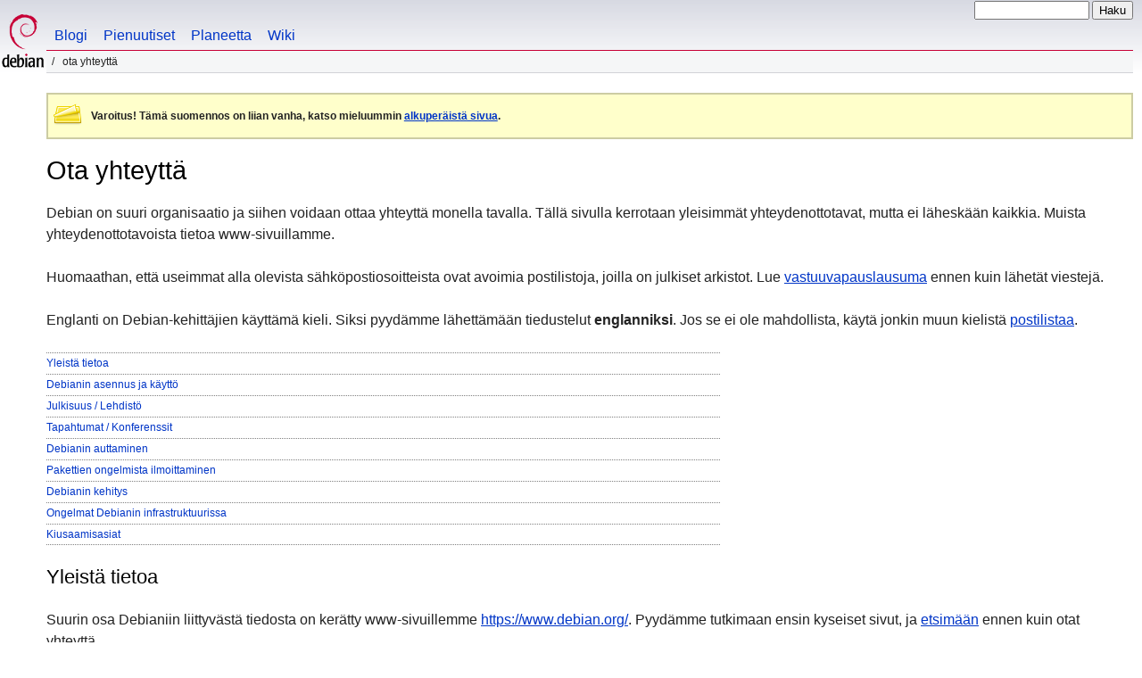

--- FILE ---
content_type: text/html
request_url: https://www.debian.org/contact.fi.html
body_size: 5217
content:
<!DOCTYPE HTML PUBLIC "-//W3C//DTD HTML 4.01//EN" "http://www.w3.org/TR/html4/strict.dtd">
<html lang="fi">
<head>
  <meta http-equiv="Content-Type" content="text/html; charset=utf-8">
  <title>Debian -- Ota yhteyttä </title>
  <link rel="author" href="mailto:webmaster@debian.org">
  <meta name="Generator" content="WML 2.32.0">
  <meta name="Modified" content="2026-01-10 18:50:13">
  <meta name="viewport" content="width=device-width">
  <meta name="mobileoptimized" content="300">
  <meta name="HandheldFriendly" content="true">
<link href="./debian.css" rel="stylesheet" type="text/css">
  <link href="./debian-fi.css" rel="stylesheet" type="text/css" media="all">
<link rel="search" type="application/opensearchdescription+xml" title="Debian-sivuston haku" href="./search.fi.xml">
</head>
<body>
<div id="header">
  <div id="upperheader">
    <div id="logo">
    <a href="./" title="Debian-koti"><img src="./Pics/openlogo-50.png" alt="Debian"></a>
    </div> <!-- end logo -->
    <div id="searchbox">
      <form name="p" method="get" action="https://search.debian.org/cgi-bin/omega">
      <p>
<input type="hidden" name="DB" value="fi">
        <input name="P" value="" size="14">
        <input type="submit" value="Haku">
      </p>
      </form>
    </div>   <!-- end sitetools -->
  </div> <!-- end upperheader -->
  <!--UdmComment-->
  <div id="navbar">
    <p class="hidecss"><a href="#content">Ohita pikanavigointi</a></p>
    <ul>
      <!-- Link to Debian's own Social Media resources -->
      <li><a href="https://bits.debian.org/" title="Murusia Debianilta">Blogi</a></li>
      <li><a href="https://micronews.debian.org" title="Pienuutiset Debianilta">Pienuutiset</a></li>
      <li><a href="https://planet.debian.org/" title="Debian-planeetta">Planeetta</a></li>
      <li><a href="https://wiki.debian.org/" title="The Debian Wiki">Wiki</a></li>
    </ul>
  </div> <!-- end navbar -->
<p id="breadcrumbs">
Ota yhteyttä</p>
</div> <!-- end header -->
<!--/UdmComment-->
<div id="content">
<div class="trans-note"><p><strong> Varoitus! Tämä suomennos on liian vanha, katso mieluummin <a href="contact.en.html">alkuperäistä sivua</a>. </strong></p></div>
<h1>Ota yhteyttä</h1>
<p>Debian on suuri organisaatio ja siihen voidaan ottaa yhteyttä monella
tavalla. Tällä sivulla kerrotaan yleisimmät yhteydenottotavat, mutta ei
läheskään kaikkia. Muista yhteydenottotavoista tietoa www-sivuillamme.</p>
<p>Huomaathan, että useimmat alla olevista sähköpostiosoitteista ovat
avoimia postilistoja, joilla on julkiset arkistot. Lue <a
href="./MailingLists/disclaimer">vastuuvapauslausuma</a> ennen
kuin lähetät viestejä.</p>
<p>Englanti on Debian-kehittäjien käyttämä kieli. Siksi pyydämme
lähettämään tiedustelut <strong>englanniksi</strong>. Jos se ei ole
mahdollista, käytä jonkin muun kielistä
<a href="https://lists.debian.org/users.html#debian-user">postilistaa</a>.</p>
<ul class="toc">
  <li><a href="#generalinfo">Yleistä tietoa</a></li>
  <li><a href="#installuse">Debianin asennus ja käyttö</a></li>
  <li><a href="#press">Julkisuus / Lehdistö</a></li>
  <li><a href="#events">Tapahtumat / Konferenssit</a></li>
  <li><a href="#helping">Debianin auttaminen</a></li>
  <li><a href="#packageproblems">Pakettien ongelmista ilmoittaminen</a></li>
  <li><a href="#development">Debianin kehitys</a></li>
  <li><a href="#infrastructure">Ongelmat Debianin infrastruktuurissa</a></li>
  <li><a href="#harassment">Kiusaamisasiat</a>
</ul>
<h2 id="generalinfo">Yleistä tietoa</h2>
<p>Suurin osa Debianiin liittyvästä tiedosta on kerätty www-sivuillemme
<a href=".">https://www.debian.org/</a>. Pyydämme tutkimaan ensin
kyseiset sivut, ja <a href="https://search.debian.org/">etsimään</a> ennen kuin otat yhteyttä.</p>
<p>Kirjoitelma <a href="/doc/FAQ/">Vastauksia usein kysyttyihin kysymyksiin</a>
vastaa moniin sinunkin kysymyksiisi.</p>
<p>Yleiset Debiania koskevat kysymykset voi lähettää <em>debian-project</em>
postilistalle osoitteeseen <a href="mailto:debian-project@lists.debian.org">debian-project@lists.debian.org</a>. Älä lähetä
kysymyksiä Linuxin käytöstä tälle listalle. Linuxin käytöstä kerrotaan alempana
tällä sivulla.</p>
<h2 id="installuse">Debianin asennus ja käyttö</h2>
<p>Jos et löydä asennusmedian dokumentaatiosta ja www-sivustoltamme ratkaisua
ongelmaasi, voit käyttää erittäin aktiivista käyttäjille tarkoitettua
postilistaamme <em>debian-user</em>, jossa Debianin käyttäjät ja kehittäjät
voivat vastata kysymyksiisi. Kaikki kysymykset, jotka liittyvät</p>
<ul>
  <li>asennukseen</li>
  <li>konfigurointiin</li>
  <li>laitteistotukeen</li>
  <li>koneen ylläpitoon</li>
  <li>Debianin käyttöön</li>
</ul>
<p>kuuluu lähettää <em>debian-user</em>-postilistalle.
<a href="https://lists.debian.org/debian-user/">Liity
<em>debian-user</em>-listalle</a> ja lähetä kysymyksesi osoitteeseen
<a href="mailto:debian-user@lists.debian.org">debian-user@lists.debian.org</a>.</p>
<p>Tämän lisäksi on olemassa kielikohtaisia käyttäjien postilistoja. Katso
<a href="https://lists.debian.org/users.html#debian-user">liittymisohjeet
kansainvälisille postilistoille</a>.</p>
<p>Voit myös selailla postilistojamme nyyssiryhmien tapaan selaimella,
esim. <a href="http://groups.google.com/d/homeredir">Google</a>.
<p>Jos luulet löytäneesi vian asennusjärjestelmästämme, lähetä tietoa
ongelmasta osoitteeseen <a href="mailto:debian-boot@lists.debian.org">debian-boot@lists.debian.org</a> tai <a href="./releases/stable/i386/ch05s04#submit-bug">tee vikailmoitus</a> <a href="https://bugs.debian.org/debian-installer">debian-installer</a>-lumepaketista.</p>
<h2 id="press">Julkisuus / Lehdistö</h2>
<p>Jos kaipaat tietoa artikkeleita varten tai haluat ilmoittaa
uutisia uutissivustollemme, ota yhteyttä
<a href="mailto:press@debian.org">tiedotusosastoomme</a>.</p>
<h2 id="events">Tapahtumat / Konferenssit</h2>
<p>Kutsut <a href="./events/">konferensseihin</a> ja näyttelyihin tai
muun tyyppisiin tapahtumiin tule lähettää <a href="mailto:events@debian.org">tapahtumat-listalle</a>. Pyynnöt mainoksista,
julisteista ja osallistumisesta Euroopassa järjestettäviin tapahtumiin tulee
lähettää <a href="mailto:debian-events-eu@lists.debian.org">eurooppalaisten tapahtumien listalle</a>.</p>
<h2 id="helping">Debianin auttaminen</h2>
<p>Jos haluat auttaa Debian-projektia jollakin tavalla, katso
<a href="devel/join/">mahdolliset auttamistavat</a>.</p>
<p>Jos haluat ylläpitää Debian-peiliä, katso ohjeet
<a href="mirror/">peilaukseen</a>. Tiedot uusista peileistä voi
ilmoittaa tällä <a href="mirror/submit">lomakkeella</a>. Nykyisten
peilien ongelmista voi lähettaa raportin osoitteeseen
<a href="mailto:mirrors@debian.org">mirrors@debian.org</a>.</p>
<p>Jos haluat myydä Debianin CD:tä, katso ohjeet
<a href="CD/vendors/info">CD:n myyjille</a>. Päästäksesi
CD-myyjälistalle, käytä <a href="CD/vendors/adding-form">tätä lomaketta</a>.</p>
<h2 id="packageproblems">Pakettien ongelmista ilmoittaminen</h2>
<p>Jos haluat raportoida jostakin viasta Debian-paketissa, käytä
vianhallintajärjestelmäämme, jolla voit helposti ilmoittaa viasta. Lue
ohjeet <a href="Bugs/Reporting">vikailmoitusten lähettämisestä</a>.</p>
<p>Jos haluat vain keskustella tietyn Debian-paketin ylläpitäjän
kanssa, käytä kyseisen paketin omaa postialiasta. Lähettämällä
postia osoitteeseen
&lt;<var>paketin&nbsp;nimi</var>&gt;@packages.debian.org lähetät postia
kyseisen paketin ylläpitäjälle.</p>
<p>Jos haluat kertoa vaivihkaa kehittäjille Debianista löytämästäsi
tietoturvaongelmasta, lähetä sähköpostia osoitteeseen
<a href="mailto:security@debian.org">security@debian.org</a>.</p>
<h2 id="development">Debianin kehittäminen</h2>
<p>Jos sinulla on enimmäkseen kehittämiseen liittyviä kysymyksiä, käytä
kehittäjien väliseen kommunikaation tarkoitettuja
<a href="https://lists.debian.org/devel.html">postilistoja</a>,
joiden avulla voit tavoittaa Debianin kehittäjiä.</p>
<p>Yleinen kehittäjien postilista on <em>debian-devel</em>: voit
<a href="https://lists.debian.org/debian-devel/">liittyä</a> sille ja sen
jälkeen lähettää postia osoitteeseen <a href="mailto:debian-devel@lists.debian.org">debian-devel@lists.debian.org</a>.</p>
<h2 id="infrastructure">Ongelmat Debianin infrastruktuurissa</h2>
<p>Ilmoittaaksesi ongelmista Debianin palveluissa, voit useimmiten
lähettää <a href="Bugs/Reporting">vikailmoituksen</a> kyseisestä
<a href="Bugs/pseudo-packages">lumepaketista</a>.</p>
<p>Vaihtoehtoisesti voit lähettää sähköpostia palveluiden hoitajille.</p>
<dl>
<dt>WWW-sivuston hoitajat</dt>
  <dd>paketti: <a href="https://bugs.debian.org/www.debian.org">www.debian.org</a><br>
  <a href="mailto:debian-www@lists.debian.org">debian-www@lists.debian.org</a></dd>
<dt>WWW-sivuston kääntäjät</dt>
  <dd>Tommi Vainikainen &lt;thv+debwww@iki.fi&gt;</dd>
<dt>Postilistojen ja postilista-arkistojen ylläpitäjät</dt>
   <dd>paketti: <a href="https://bugs.debian.org/lists.debian.org">lists.debian.org</a><br>
	   <a href="mailto:listmaster@lists.debian.org">listmaster@lists.debian.org</a></dd>
<dt>Vianhallintajärjestelmän hoitajat</dt>
  <dd>paketti: <a href="https://bugs.debian.org/bugs.debian.org">bugs.debian.org</a><br>
  <a href="mailto:owner@bugs.debian.org">owner@bugs.debian.org</a></dd>
</dl>
<h2 id="harassment">Kiusaamisasiat</h2>
<p>Debian on yhteisö ihmisiä, jotka arvostavat kunnioitusta ja
dialogia. Jos joudut sellaisen käytöksen uhriksi, joka vahingoittaa
sinua tai tunnet itseäsi kiusattavan, olkoonpa se projektin
organisoiman konferenssin tai sprintin aikana taikka projektin
yleisten kanssakäymisten yhteydessä, otathan yhteyttä meihin:
<a href="mailto:antiharassment@debian.org">antiharassment@debian.org</a>.</p>
<p>Meillä on myös kattava lista erilaisista
<a href="intro/organization">titteleistä ja sähköpostiosoitteista</a>,
joiden kautta voit ottaa yhteyttä organisaation eri elimiin.</p>
<div class="clr"></div>
</div> <!-- end content -->
<div id="footer">
<hr class="hidecss">
<p>Takaisin <a href="./">Debian-projektin kotisivulle</a>.</p>
<hr>
<!--UdmComment-->
<div id="pageLang">
<div id="langSelector">
Tämä sivu on olemassa myös seuraavilla kielillä:
<div id="langContainer">
<select onchange="location = this.value;">
<option value="" disabled selected>Select your language</option>
 <option value="contact.ca.html" title="katalaani" lang="ca">catal&agrave;</option>
 <option value="contact.da.html" title="tanska" lang="da">dansk</option>
 <option value="contact.de.html" title="saksa" lang="de">Deutsch</option>
 <option value="contact.en.html" title="englanti" lang="en">English</option>
 <option value="contact.es.html" title="espanja" lang="es">espa&ntilde;ol</option>
 <option value="contact.fr.html" title="ranska" lang="fr">fran&ccedil;ais</option>
 <option value="contact.gl.html" title="galicia" lang="gl">Galego</option>
 <option value="contact.hr.html" title="kroaatti" lang="hr">hrvatski</option>
 <option value="contact.id.html" title="indonesia" lang="id">Indonesia</option>
 <option value="contact.it.html" title="italia" lang="it">Italiano</option>
 <option value="contact.hu.html" title="unkari" lang="hu">magyar</option>
 <option value="contact.nl.html" title="hollanti" lang="nl">Nederlands</option>
 <option value="contact.nb.html" title="norja" lang="nb">norsk&nbsp;(bokm&aring;l)</option>
 <option value="contact.pl.html" title="puola" lang="pl">polski</option>
 <option value="contact.pt.html" title="portugali" lang="pt">Portugu&ecirc;s</option>
 <option value="contact.ro.html" title="romania" lang="ro">rom&acirc;n&#259;</option>
 <option value="contact.sk.html" title="slovakki" lang="sk">slovenčina</option>
 <option value="contact.sv.html" title="ruotsi" lang="sv">svenska</option>
 <option value="contact.vi.html" title="vietnam" lang="vi">Ti&#7871;ng Vi&#7879;t</option>
 <option value="contact.bg.html" title="bulgaria" lang="bg">&#1041;&#1098;&#1083;&#1075;&#1072;&#1088;&#1089;&#1082;&#1080; (B&#601;lgarski)</option>
 <option value="contact.ru.html" title="venäjä" lang="ru">&#1056;&#1091;&#1089;&#1089;&#1082;&#1080;&#1081; (Russkij)</option>
 <option value="contact.uk.html" title="ukraina" lang="uk">&#1091;&#1082;&#1088;&#1072;&#1111;&#1085;&#1089;&#1100;&#1082;&#1072; (ukrajins'ka)</option>
 <option value="contact.zh-cn.html" title="kiina (Kiina)" lang="zh-CN">&#20013;&#25991;(&#31616;)</option>
 <option value="contact.zh-hk.html" title="kiina (Hong Kong)" lang="zh-HK">&#20013;&#25991;(HK)</option>
 <option value="contact.zh-tw.html" title="kiina (Taiwan)" lang="zh-TW">&#20013;&#25991;(&#32321;)</option>
 <option value="contact.ja.html" title="japani" lang="ja">&#26085;&#26412;&#35486; (Nihongo)</option>
 <option value="contact.cs.html" title="t&#353;ekki" lang="cs">&#269;esky</option>
 <option value="contact.ko.html" title="korea" lang="ko">&#54620;&#44397;&#50612; (Korean)</option>
 <option value="contact.el.html" title="kreikka" lang="el">&#917;&#955;&#955;&#951;&#957;&#953;&#954;&#940; (Ellinika)</option>
 <option value="contact.fa.html" title="persia" lang="fa">&#x0641;&#x0627;&#x0631;&#x0633;&#x06cc; (Farsi)</option>
</select>
</div>
Oletuskielen <a href="./intro/cn">asettamisohjeet</a>
</div></div><!--/UdmComment-->
<hr>
<div id="footermap">
<!--UdmComment-->
<p><strong><a href="/">Koti</a></strong></p>
    <ul id="footermap-cola">
		<li><a href="intro/about">Tietoa</a>
		  <ul>
		  <li><a href="./social_contract">Yhteisösopimus</a></li>
		  <li><a href="./code_of_conduct">Menettelytavat</a></li>
		  <li><a href="./intro/free">Vapaa ohjelmisto</a></li>
          <li><a href="./legal">Legal Info</a></li>
		  </ul>
		</li>
        <li><a href="./intro/help">Auta Debiania</a></li>
    </ul>
	<ul id="footermap-colb">
			<li><a href="distrib/">Debianin hankkiminen</a>
			  <ul>
			  <li><a href="distrib/netinst">Verkkoasennus</a></li>
			  <li><a href="./CD/">CD/USB-ISO-vedokset</a></li>
            <li><a href="./blends/">Puhtaat sekoitukset</a></li>
			<li><a href="distrib/packages">Debian-paketit</a></li>
			<li><a href="./devel/">Kehittäjien nurkkaus</a></li>
			  </ul>
			</li>
	</ul>
	<ul id="footermap-colc">
		<li><a href="./News/">Uutisia</a>
		  <ul>
		  <li><a href="./News/weekly/">Projektikatsaus</a></li>
		  <li><a href="./events/">Tapahtumia</a></li>
		  </ul>
		</li>
    <li><a href="doc/">Käyttöohjeet</a>
      <ul>
      <li><a href="./releases/">Julkaisutiedot</a></li>
      <li><a href="https://wiki.debian.org/">Debian-wiki</a></li>
      </ul>
    </li>
   </ul>
   <ul id="footermap-cold">
    <li><a href="./support">Tuki</a>
	  <ul>
			  <li><a href="./international/">Kansainvälinen Debian</a></li>
			  <li><a href="./security/">Tietoturvallisuudesta</a></li>
			  <li><a href="Bugs/">Vikailmoitukset</a></li>
			  <li><a href="./MailingLists/">Postilistat</a></li>
      </ul>
    </li>
</ul>
<ul id="footermap-cole">
  <li><a href="./sitemap">Sivustokartta</a></li>
  <li><a href="https://search.debian.org/">Haku</a></li>
  <li><a href="https://bits.debian.org">Debian-blogi</a></li>
  <li><a href="https://micronews.debian.org">Debian Micronews</a></li>
  <li><a href="https://planet.debian.org">Debian Planet</a></li>
</ul>
<!--/UdmComment-->
</div> <!-- end footermap -->
<div id="fineprint">
<!--UdmComment-->
<p>
Viimeksi muutettu: to 10.9.2020 kello 21:40:34 UTC
&emsp;
Last Built: la 10.1.2026 kello 18:50:14 UTC
  <br>
  Tekijänoikeudet &copy; 1997-2020 <a href="https://www.spi-inc.org/">SPI</a> ja muut; Katso <a href="./license" rel="copyright">lisenssiehtoja</a><br>
  Debian on Software in the Public Interest, Inc.'in rekisteröimä <a href="./trademark">tavaramerkki</a>.
</p>
<!--/UdmComment-->
</div>
</div> <!-- end footer -->
</body>
</html>
